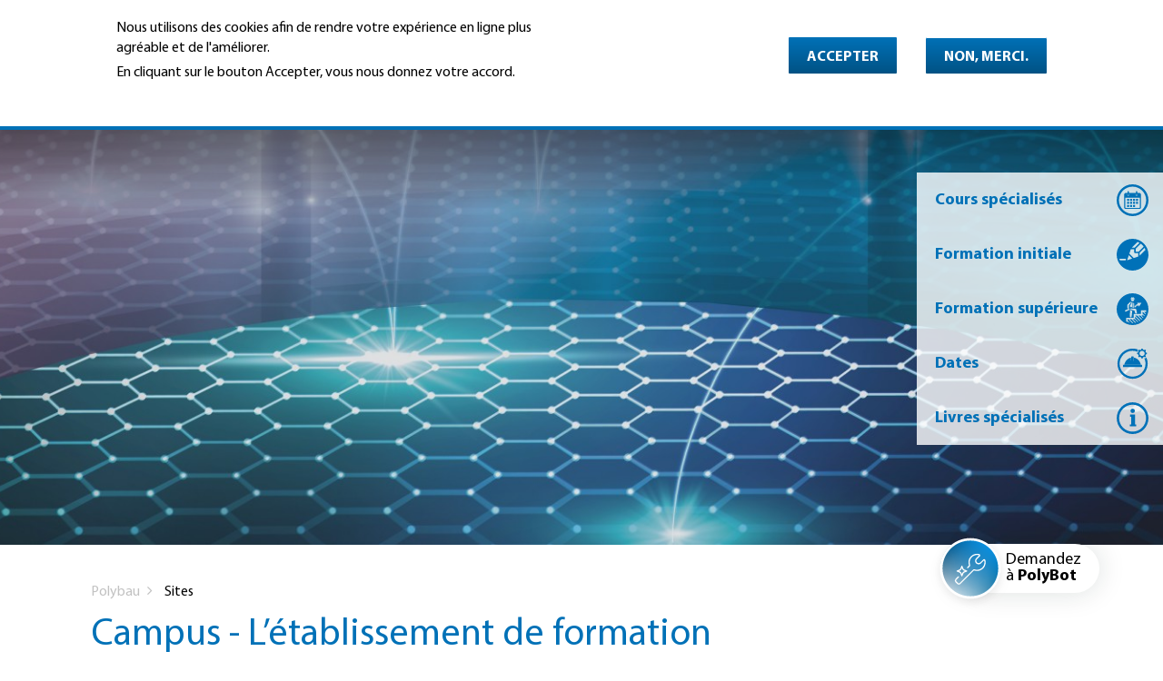

--- FILE ---
content_type: text/html; charset=UTF-8
request_url: https://polybau.ch/fr/campus/campus-letablissement-de-formation-moderne-destine-aux-professionnels-de-lenveloppe-des
body_size: 26317
content:
<!DOCTYPE html>
<html  lang="fr" dir="ltr" prefix="og: https://ogp.me/ns#">
  <head>
    <meta charset="utf-8" />
<meta name="description" content="Optimal pour les apprentissages et les situations de travail les plus diverses." />
<link rel="canonical" href="https://polybau.ch/fr/campus/campus-letablissement-de-formation-moderne-destine-aux-professionnels-de-lenveloppe-des" />
<meta property="og:site_name" content="Polybau" />
<meta property="og:type" content="website" />
<meta property="og:url" content="https://polybau.ch/fr/campus/campus-letablissement-de-formation-moderne-destine-aux-professionnels-de-lenveloppe-des" />
<meta property="og:description" content="Optimal pour les apprentissages et les situations de travail les plus diverses." />
<meta property="og:image" content="https://polybau.ch/sites/default/files/styles/facebook_twitter_large_card/public/page/images/PB_03_Header_Berufsfachschule_0.jpg?h=fe2d9c76&amp;itok=VoQwUfMQ" />
<meta property="og:image:url" content="https://polybau.ch/sites/default/files/styles/facebook_twitter_large_card/public/page/images/PB_03_Header_Berufsfachschule_0.jpg?h=fe2d9c76&amp;itok=VoQwUfMQ" />
<meta property="og:image:secure_url" content="https://polybau.ch/sites/default/files/styles/facebook_twitter_large_card/public/page/images/PB_03_Header_Berufsfachschule_0.jpg?h=fe2d9c76&amp;itok=VoQwUfMQ" />
<meta property="og:image:type" content="image/jpeg" />
<meta property="og:image:width" content="1024" />
<meta property="og:image:height" content="512" />
<meta property="og:locale" content="de_CH" />
<meta property="og:locale:alternate" content="fr_CH" />
<meta property="og:locale:alternate" content="it_CH" />
<meta name="twitter:card" content="summary_large_image" />
<meta name="twitter:description" content="Optimal pour les apprentissages et les situations de travail les plus diverses." />
<meta name="twitter:title" content="Campus - L’établissement de formation moderne destiné aux professionnels de l&#039;enveloppe des bâtiments" />
<meta name="twitter:image" content="https://polybau.ch/sites/default/files/styles/facebook_twitter_large_card/public/page/images/PB_03_Header_Berufsfachschule_0.jpg?h=fe2d9c76&amp;itok=VoQwUfMQ" />
<meta name="twitter:image:alt" content="Campus - L’établissement de formation moderne destiné aux professionnels de l&#039;enveloppe des bâtiments" />
<meta name="Generator" content="Drupal 11 (https://www.drupal.org); Commerce 3" />
<meta name="MobileOptimized" content="width" />
<meta name="HandheldFriendly" content="true" />
<meta name="viewport" content="width=device-width, initial-scale=1.0" />
<style>div#sliding-popup, div#sliding-popup .eu-cookie-withdraw-banner, .eu-cookie-withdraw-tab {background: #ffffff} div#sliding-popup.eu-cookie-withdraw-wrapper { background: transparent; } #sliding-popup h1, #sliding-popup h2, #sliding-popup h3, #sliding-popup p, #sliding-popup label, #sliding-popup div, .eu-cookie-compliance-more-button, .eu-cookie-compliance-secondary-button, .eu-cookie-withdraw-tab { color: #000000;} .eu-cookie-withdraw-tab { border-color: #000000;}#sliding-popup.sliding-popup-top { position: fixed; }</style>
<meta content="ie=edge, chrome=1" http-equiv="x-ua-compatible" />
<meta http-equiv="ImageToolbar" content="false" />
<style media="all">.region-mood-image.has-background-image {background-color: #FFFFFF !important;background-image:  url('https://polybau.ch/sites/default/files/styles/hero/public/page/images/PB_03_Header_Berufsfachschule_0.jpg?h=fe2d9c76&itok=xXyuwSJd') !important;background-repeat: no-repeat !important;background-attachment: scroll !important;background-position: center middle !important;z-index: auto;background-size: cover !important;-webkit-background-size: cover !important;-moz-background-size: cover !important;-o-background-size: cover !important;}</style>
<meta name="google-site-verification" content="65fAua_s_dU5sh80JKE8GmiXBzdrx8v13EV63rvpHZw" />
<link rel="alternate" hreflang="de" href="https://polybau.ch/standorte/moderne-bildungsstaette-fuer-gebaeudehuellen-profis" />
<link rel="alternate" hreflang="fr" href="https://polybau.ch/fr/campus/campus-letablissement-de-formation-moderne-destine-aux-professionnels-de-lenveloppe-des" />

      <script>
window.dataLayer = window.dataLayer || []; window.dataLayer.push({"trafficSource":"external"});</script>
    <title>Campus - L’établissement de formation moderne destiné aux professionnels de l&#039;enveloppe des bâtiments | Polybau</title>
    <link rel="stylesheet" media="all" href="/sites/default/files/css/css_tjTY54Io0uxSVn6inhYeFLW12mdZNQxRBBhEqPS_mnQ.css?delta=0&amp;language=fr&amp;theme=pb&amp;include=eJxtjV0OwjAMgy-UrUeq0jZsgfSHtGEap2dDIF54saXPsh2rkktqDWVOjFIXiCcqVTMKPwnIfKz1xnRYbsJYIrl_0Ce6oMmA691Id2_suAzSckxvnBYaU-wdGiouim3t398fma00C8J9pQQtuEVqQJmCsSToex-UXcBO8GDaunvrnGsyIXiaBn-Gn9YLjIBVKA" />
<link rel="stylesheet" media="all" href="/sites/default/files/css/css_34k5vspMGJVQ6C4S24kHFkBROyFVEQy3mIHzDvDS7uo.css?delta=1&amp;language=fr&amp;theme=pb&amp;include=eJxtjV0OwjAMgy-UrUeq0jZsgfSHtGEap2dDIF54saXPsh2rkktqDWVOjFIXiCcqVTMKPwnIfKz1xnRYbsJYIrl_0Ce6oMmA691Id2_suAzSckxvnBYaU-wdGiouim3t398fma00C8J9pQQtuEVqQJmCsSToex-UXcBO8GDaunvrnGsyIXiaBn-Gn9YLjIBVKA" />
<link rel="stylesheet" media="all" href="/themes/pb/dist/theme/index.css?t91793" />
<link rel="stylesheet" media="all" href="/sites/default/files/css/css_TA9No5dMvehFUIoxBr4n64yVj5-TjfHnlLdHcSX7ifM.css?delta=3&amp;language=fr&amp;theme=pb&amp;include=eJxtjV0OwjAMgy-UrUeq0jZsgfSHtGEap2dDIF54saXPsh2rkktqDWVOjFIXiCcqVTMKPwnIfKz1xnRYbsJYIrl_0Ce6oMmA691Id2_suAzSckxvnBYaU-wdGiouim3t398fma00C8J9pQQtuEVqQJmCsSToex-UXcBO8GDaunvrnGsyIXiaBn-Gn9YLjIBVKA" />

    <script type="application/json" data-drupal-selector="drupal-settings-json">{"path":{"baseUrl":"\/","pathPrefix":"fr\/","currentPath":"node\/774","currentPathIsAdmin":false,"isFront":false,"currentLanguage":"fr"},"pluralDelimiter":"\u0003","suppressDeprecationErrors":true,"gtag":{"tagId":"","consentMode":false,"otherIds":[],"events":[],"additionalConfigInfo":[]},"ajaxPageState":{"libraries":"[base64]","theme":"pb","theme_token":null},"ajaxTrustedUrl":{"form_action_p_pvdeGsVG5zNF_XLGPTvYSKCf43t8qZYSwcfZl2uzM":true},"gtm":{"tagId":null,"settings":{"data_layer":"dataLayer","include_classes":false,"allowlist_classes":"google\nnonGooglePixels\nnonGoogleScripts\nnonGoogleIframes","blocklist_classes":"customScripts\ncustomPixels","include_environment":false,"environment_id":"","environment_token":""},"tagIds":["GTM-PQD7C7"]},"clientside_validation_jquery":{"validate_all_ajax_forms":2,"force_validate_on_blur":false,"force_html5_validation":false,"messages":{"required":"This field is required.","remote":"Please fix this field.","email":"Please enter a valid email address.","url":"Please enter a valid URL.","date":"Please enter a valid date.","dateISO":"Please enter a valid date (ISO).","number":"Please enter a valid number.","digits":"Please enter only digits.","equalTo":"Please enter the same value again.","maxlength":"Please enter no more than {0} characters.","minlength":"Please enter at least {0} characters.","rangelength":"Please enter a value between {0} and {1} characters long.","range":"Please enter a value between {0} and {1}.","max":"Please enter a value less than or equal to {0}.","min":"Please enter a value greater than or equal to {0}.","step":"Please enter a multiple of {0}."}},"dataLayer":{"defaultLang":"de","languages":{"de":{"id":"de","name":"Allemand","direction":"ltr","weight":-10},"fr":{"id":"fr","name":"Fran\u00e7ais","direction":"ltr","weight":-9},"it":{"id":"it","name":"Italiano","direction":"ltr","weight":-8},"en":{"id":"en","name":"Anglais","direction":"ltr","weight":-7}}},"smartIp":"{\u0022location\u0022:[]}","smartIpSrc":{"smartIp":"smart_ip","geocodedSmartIp":"geocoded_smart_ip","w3c":"w3c"},"webform":{"dialog":{"options":{"narrow":{"title":"Narrow","width":600},"normal":{"title":"Normal","width":800},"wide":{"title":"Wide","width":1000}},"entity_type":"node","entity_id":"774"}},"eu_cookie_compliance":{"cookie_policy_version":"1.0.0","popup_enabled":true,"popup_agreed_enabled":false,"popup_hide_agreed":false,"popup_clicking_confirmation":false,"popup_scrolling_confirmation":false,"popup_html_info":"\u003Cdiv aria-labelledby=\u0022popup-text\u0022  class=\u0022eu-cookie-compliance-banner eu-cookie-compliance-banner-info eu-cookie-compliance-banner--opt-in\u0022\u003E\n  \u003Cdiv class=\u0022popup-content info eu-cookie-compliance-content\u0022\u003E\n        \u003Cdiv id=\u0022popup-text\u0022 class=\u0022eu-cookie-compliance-message\u0022 role=\u0022document\u0022\u003E\n      \u003Cp\u003ENous utilisons des cookies afin de rendre votre exp\u00e9rience en ligne plus agr\u00e9able et de l\u0027am\u00e9liorer.\u003C\/p\u003E\u003Cp\u003EEn cliquant sur le bouton Accepter, vous nous donnez votre accord.\u003C\/p\u003E\n              \u003Cbutton type=\u0022button\u0022 class=\u0022find-more-button eu-cookie-compliance-more-button\u0022\u003EEn savoir plus\u003C\/button\u003E\n          \u003C\/div\u003E\n\n    \n    \u003Cdiv id=\u0022popup-buttons\u0022 class=\u0022eu-cookie-compliance-buttons\u0022\u003E\n            \u003Cbutton type=\u0022button\u0022 class=\u0022agree-button eu-cookie-compliance-secondary-button\u0022\u003EAccepter\u003C\/button\u003E\n              \u003Cbutton type=\u0022button\u0022 class=\u0022decline-button eu-cookie-compliance-default-button\u0022\u003ENon, merci.\u003C\/button\u003E\n          \u003C\/div\u003E\n  \u003C\/div\u003E\n\u003C\/div\u003E","use_mobile_message":false,"mobile_popup_html_info":"\u003Cdiv aria-labelledby=\u0022popup-text\u0022  class=\u0022eu-cookie-compliance-banner eu-cookie-compliance-banner-info eu-cookie-compliance-banner--opt-in\u0022\u003E\n  \u003Cdiv class=\u0022popup-content info eu-cookie-compliance-content\u0022\u003E\n        \u003Cdiv id=\u0022popup-text\u0022 class=\u0022eu-cookie-compliance-message\u0022 role=\u0022document\u0022\u003E\n      \n              \u003Cbutton type=\u0022button\u0022 class=\u0022find-more-button eu-cookie-compliance-more-button\u0022\u003EEn savoir plus\u003C\/button\u003E\n          \u003C\/div\u003E\n\n    \n    \u003Cdiv id=\u0022popup-buttons\u0022 class=\u0022eu-cookie-compliance-buttons\u0022\u003E\n            \u003Cbutton type=\u0022button\u0022 class=\u0022agree-button eu-cookie-compliance-secondary-button\u0022\u003EAccepter\u003C\/button\u003E\n              \u003Cbutton type=\u0022button\u0022 class=\u0022decline-button eu-cookie-compliance-default-button\u0022\u003ENon, merci.\u003C\/button\u003E\n          \u003C\/div\u003E\n  \u003C\/div\u003E\n\u003C\/div\u003E","mobile_breakpoint":768,"popup_html_agreed":false,"popup_use_bare_css":false,"popup_height":"auto","popup_width":"100%","popup_delay":1000,"popup_link":"\/fr\/declaration-de-protection","popup_link_new_window":true,"popup_position":true,"fixed_top_position":true,"popup_language":"fr","store_consent":false,"better_support_for_screen_readers":false,"cookie_name":"","reload_page":false,"domain":"","domain_all_sites":false,"popup_eu_only":false,"popup_eu_only_js":false,"cookie_lifetime":100,"cookie_session":0,"set_cookie_session_zero_on_disagree":0,"disagree_do_not_show_popup":false,"method":"opt_in","automatic_cookies_removal":true,"allowed_cookies":"","withdraw_markup":"\u003Cbutton type=\u0022button\u0022 class=\u0022eu-cookie-withdraw-tab\u0022\u003EParam\u00e8tres de confidentialit\u00e9\u003C\/button\u003E\n\u003Cdiv aria-labelledby=\u0022popup-text\u0022 class=\u0022eu-cookie-withdraw-banner\u0022\u003E\n  \u003Cdiv class=\u0022popup-content info eu-cookie-compliance-content\u0022\u003E\n    \u003Cdiv id=\u0022popup-text\u0022 class=\u0022eu-cookie-compliance-message\u0022 role=\u0022document\u0022\u003E\n      \u003Cp\u003EWe use cookies on this site to enhance your user experience\u003C\/p\u003E\u003Cp\u003EYou have given your consent for us to set cookies.\u003C\/p\u003E\n    \u003C\/div\u003E\n    \u003Cdiv id=\u0022popup-buttons\u0022 class=\u0022eu-cookie-compliance-buttons\u0022\u003E\n      \u003Cbutton type=\u0022button\u0022 class=\u0022eu-cookie-withdraw-button \u0022\u003ERetirer le consentement\u003C\/button\u003E\n    \u003C\/div\u003E\n  \u003C\/div\u003E\n\u003C\/div\u003E","withdraw_enabled":false,"reload_options":0,"reload_routes_list":"","withdraw_button_on_info_popup":false,"cookie_categories":[],"cookie_categories_details":[],"enable_save_preferences_button":true,"cookie_value_disagreed":"0","cookie_value_agreed_show_thank_you":"1","cookie_value_agreed":"2","containing_element":"body","settings_tab_enabled":false,"olivero_primary_button_classes":"","olivero_secondary_button_classes":"","close_button_action":"close_banner","open_by_default":true,"modules_allow_popup":true,"hide_the_banner":false,"geoip_match":true,"unverified_scripts":[]},"icon_select":{"icon_select_url":"\/sites\/default\/files\/icons\/icon_select_map.svg?hash=63be9347260a85bc44864ef895d25808"},"user":{"uid":0,"permissionsHash":"8db38ae7207af5b1bc7c260ce2a76ec9ce023260b108d30c8e66abd9f7612e7b"}}</script>
<script src="/sites/default/files/js/js_F2Ti0mm-JSpO1bJUJRDYdQu0paZHKd5d72CGqWGoNxI.js?scope=header&amp;delta=0&amp;language=fr&amp;theme=pb&amp;include=[base64]"></script>
<script src="/modules/contrib/google_tag/js/gtag.js?t91793"></script>
<script src="/modules/contrib/google_tag/js/gtm.js?t91793"></script>

    <link rel="shortcut icon" href="/themes/pb/source/favicon/favicon.ico">
<link rel="icon" type="image/png" sizes="16x16" href="/themes/pb/source/favicon/favicon-16x16.png">
<link rel="icon" type="image/png" sizes="32x32" href="/themes/pb/source/favicon/favicon-32x32.png">
<link rel="icon" type="image/png" sizes="48x48" href="/themes/pb/source/favicon/favicon-48x48.png">
<link rel="manifest" href="/themes/pb/source/favicon/manifest.json">
<meta name="mobile-web-app-capable" content="yes">
<meta name="theme-color" content="#fff">
<meta name="application-name" content="Gebäudehülle Schweiz">
<link rel="apple-touch-icon" sizes="57x57" href="/themes/pb/source/favicon/apple-touch-icon-57x57.png">
<link rel="apple-touch-icon" sizes="60x60" href="/themes/pb/source/favicon/apple-touch-icon-60x60.png">
<link rel="apple-touch-icon" sizes="72x72" href="/themes/pb/source/favicon/apple-touch-icon-72x72.png">
<link rel="apple-touch-icon" sizes="76x76" href="/themes/pb/source/favicon/apple-touch-icon-76x76.png">
<link rel="apple-touch-icon" sizes="114x114" href="/themes/pb/source/favicon/apple-touch-icon-114x114.png">
<link rel="apple-touch-icon" sizes="120x120" href="/themes/pb/source/favicon/apple-touch-icon-120x120.png">
<link rel="apple-touch-icon" sizes="144x144" href="/themes/pb/source/favicon/apple-touch-icon-144x144.png">
<link rel="apple-touch-icon" sizes="152x152" href="/themes/pb/source/favicon/apple-touch-icon-152x152.png">
<link rel="apple-touch-icon" sizes="167x167" href="/themes/pb/source/favicon/apple-touch-icon-167x167.png">
<link rel="apple-touch-icon" sizes="180x180" href="/themes/pb/source/favicon/apple-touch-icon-180x180.png">
<link rel="apple-touch-icon" sizes="1024x1024" href="/themes/pb/source/favicon/apple-touch-icon-1024x1024.png">
<meta name="apple-mobile-web-app-capable" content="yes">
<meta name="apple-mobile-web-app-status-bar-style" content="black-translucent">
<meta name="apple-mobile-web-app-title" content="Gebäudehülle Schweiz">
<link rel="icon" type="image/png" sizes="228x228" href="/themes/pb/source/favicon/coast-228x228.png">
<meta name="msapplication-TileColor" content="#FF7D32">
<meta name="msapplication-TileImage" content="/themes/pb/source/favicon/mstile-144x144.png">
<meta name="msapplication-config" content="/themes/pb/source/favicon/browserconfig.xml">
<link rel="yandex-tableau-widget" href="/themes/pb/source/favicon/yandex-browser-manifest.json">

  </head>
  <body class="lang-fr no-js section-fr path-node node--type-page">
  <a href="#main-content" class="visually-hidden focusable skip-link">
    Aller au contenu principal
  </a>
  <div class="svg-sprite" style="position: absolute; width: 0; height: 0; visibility: hidden;">
    <svg xmlns="http://www.w3.org/2000/svg">
    <symbol id="email" viewBox="0 0 24 24">
        <g id="surface1"> <path style=" " d="M 0 3 L 0 21 L 24 21 L 24 3 Z M 2 5 L 22 5 L 22 7.1875 L 12 12.1875 L 2 7.1875 Z M 2 9.4375 L 11.5625 14.1875 L 12 14.40625 L 12.4375 14.1875 L 22 9.4375 L 22 19 L 2 19 Z "/> </g>
    </symbol>
    <symbol id="facebook" viewBox="0 0 26 26">
        <g id="surface1"> <path style=" " d="M 21.125 0 L 4.875 0 C 2.183594 0 0 2.183594 0 4.875 L 0 21.125 C 0 23.816406 2.183594 26 4.875 26 L 21.125 26 C 23.816406 26 26 23.816406 26 21.125 L 26 4.875 C 26 2.183594 23.816406 0 21.125 0 Z M 20.464844 14.003906 L 18.03125 14.003906 L 18.03125 23.007813 L 13.96875 23.007813 L 13.96875 14.003906 L 12.390625 14.003906 L 12.390625 10.96875 L 13.96875 10.96875 L 13.96875 9.035156 C 13.96875 6.503906 15.019531 5 18.007813 5 L 21.03125 5 L 21.03125 8.023438 L 19.273438 8.023438 C 18.113281 8.023438 18.035156 8.453125 18.035156 9.265625 L 18.03125 10.96875 L 20.796875 10.96875 Z "/> </g>
    </symbol>
    <symbol id="googleplus" viewBox="0 0 50 50">
        <g id="surface1"> <path style=" " d="M 17.1875 10.9375 C 9.421875 10.9375 3.125 17.234375 3.125 25 C 3.125 32.765625 9.421875 39.0625 17.1875 39.0625 C 24.953125 39.0625 31.25 32.765625 31.25 25 C 31.25 24.035156 31.144531 23.09375 30.960938 22.1875 L 30.882813 21.875 L 17.1875 21.875 L 17.1875 26.5625 L 26.5625 26.5625 C 25.816406 30.996094 21.832031 34.375 17.1875 34.375 C 12.007813 34.375 7.8125 30.179688 7.8125 25 C 7.8125 19.820313 12.007813 15.625 17.1875 15.625 C 19.53125 15.625 21.667969 16.492188 23.3125 17.914063 L 26.671875 14.625 C 24.171875 12.335938 20.84375 10.9375 17.1875 10.9375 Z M 39.0625 17.1875 L 39.0625 21.875 L 34.375 21.875 L 34.375 25 L 39.0625 25 L 39.0625 29.6875 L 42.1875 29.6875 L 42.1875 25 L 46.875 25 L 46.875 21.875 L 42.1875 21.875 L 42.1875 17.1875 Z "/> </g>
    </symbol>
    <symbol id="twitter" viewBox="0 0 26 26">
        <g id="surface1"> <path style=" " d="M 25.855469 5.574219 C 24.914063 5.992188 23.902344 6.273438 22.839844 6.402344 C 23.921875 5.75 24.757813 4.722656 25.148438 3.496094 C 24.132813 4.097656 23.007813 4.535156 21.8125 4.769531 C 20.855469 3.75 19.492188 3.113281 17.980469 3.113281 C 15.082031 3.113281 12.730469 5.464844 12.730469 8.363281 C 12.730469 8.773438 12.777344 9.175781 12.867188 9.558594 C 8.503906 9.339844 4.636719 7.246094 2.046875 4.070313 C 1.59375 4.847656 1.335938 5.75 1.335938 6.714844 C 1.335938 8.535156 2.261719 10.140625 3.671875 11.082031 C 2.808594 11.054688 2 10.820313 1.292969 10.425781 C 1.292969 10.449219 1.292969 10.46875 1.292969 10.492188 C 1.292969 13.035156 3.101563 15.15625 5.503906 15.640625 C 5.0625 15.761719 4.601563 15.824219 4.121094 15.824219 C 3.78125 15.824219 3.453125 15.792969 3.132813 15.730469 C 3.800781 17.8125 5.738281 19.335938 8.035156 19.375 C 6.242188 20.785156 3.976563 21.621094 1.515625 21.621094 C 1.089844 21.621094 0.675781 21.597656 0.265625 21.550781 C 2.585938 23.039063 5.347656 23.90625 8.3125 23.90625 C 17.96875 23.90625 23.25 15.90625 23.25 8.972656 C 23.25 8.742188 23.246094 8.515625 23.234375 8.289063 C 24.261719 7.554688 25.152344 6.628906 25.855469 5.574219 "/> </g>
    </symbol>
</svg>
  </div>

  <noscript><iframe src="https://www.googletagmanager.com/ns.html?id=GTM-PQD7C7"
                  height="0" width="0" style="display:none;visibility:hidden"></iframe></noscript>

    <div class="dialog-off-canvas-main-canvas" data-off-canvas-main-canvas>
    <div class="page-wrapper pb-page-wrapper">
  <header class="page-header" role="banner" aria-label="Entête du site">

    
    <div id="mobile-menu">
  <nav role="navigation" aria-labelledby="block-mobile-navigation-pb-menu" id="block-mobile-navigation-pb" class="block-mobile-navigation-pb block block-menu navigation menu--navigation-pb">
            
  <h2 class="block-title visually-hidden" id="block-mobile-navigation-pb-menu">Mobile Navigatin PB</h2>
  

        
    
        <ul id="block-mobile-navigation-pb" class="menu vertical level-1">
                <li class="menu-item menu-item--expanded menu-item--active-trail">
        <a href="https://polybau.ch/fr/campus/campus-letablissement-de-formation-moderne-destine-aux-professionnels-de-lenveloppe-des" data-drupal-link-system-path="node/774" class="is-active" aria-current="page">Sites</a>
                  <i class="fa fa-angle-down dropdown-toggle" aria-hidden="true"></i>
              
        <ul id="block-mobile-navigation-pb" class="menu vertical level-1 level-2">
                <li class="menu-item">
        <a href="https://polybau.ch/fr/campus/campus-letablissement-de-formation-moderne-destine-aux-professionnels-de-lenveloppe-des" title="Das Bildungszentrum Polybau bildet in der Deutsch- und Westschweiz an den Standorten Uzwil (SG) und Les Paccots (FR) mit je einem Campus Jahr für Jahr über 900 Lernende aus." data-drupal-link-system-path="node/774" class="is-active" aria-current="page">Un centre de formation moderne pour les professionnels</a>
              </li>
                <li class="menu-item">
        <a href="https://polybau.ch/fr/uzwil" data-drupal-link-system-path="node/779">Uzwil</a>
              </li>
                <li class="menu-item">
        <a href="https://polybau.ch/fr/grenchen" data-drupal-link-system-path="node/12114">Grenchen</a>
              </li>
                <li class="menu-item">
        <a href="https://polybau.ch/fr/lespaccots" data-drupal-link-system-path="node/780">Les Paccots</a>
              </li>
                <li class="menu-item">
        <a href="https://polybau.ch/fr/formation-initiale/formation-professionnelle-du-tessin" data-drupal-link-system-path="node/3426">Tessin</a>
              </li>
                <li class="menu-item">
        <a href="/fr/cube" data-drupal-link-system-path="node/1569">Polybau Cube</a>
              </li>
        </ul>
  
              </li>
                <li class="menu-item menu-item--expanded">
        <a href="https://polybau.ch/fr/formation-initiale/formation-initiale-informations-inscription" data-drupal-link-system-path="node/2898">Formation initiale</a>
                  <i class="fa fa-angle-down dropdown-toggle" aria-hidden="true"></i>
              
        <ul id="block-mobile-navigation-pb" class="menu vertical level-1 level-2">
                <li class="menu-item">
        <a href="https://polybau.ch/fr/formation-initiale/formation-initiale-informations-inscription" title="Des formations d&#039;avenir" data-drupal-link-system-path="node/2898">Informations | Inscription</a>
              </li>
                <li class="menu-item">
        <a href="https://polybau.ch/fr/formation-initiale/six-metiers-qui-stimulent-lesprit-dequipe" data-drupal-link-system-path="node/772">Métiers</a>
              </li>
                <li class="menu-item">
        <a href="https://polybau.ch/fr/formation-initiale/ecole-professionelle" data-drupal-link-system-path="node/2940">Ecole professionelle</a>
              </li>
                <li class="menu-item">
        <a href="https://polybau.ch/fr/formation-initiale/cours-interentreprises-ci" data-drupal-link-system-path="node/12163">Cours interentreprises (CI)</a>
              </li>
                <li class="menu-item">
        <a href="https://polybau.ch/fr/formation-initiale/procedures-de-qualification" data-drupal-link-system-path="node/12164">Procédures de qualification</a>
              </li>
                <li class="menu-item">
        <a href="https://polybau.ch/fr/formation-initiale/offre-de-conseil-polybat" title="Beratungsangebot" data-drupal-link-system-path="node/5058">Offre de conseil</a>
              </li>
                <li class="menu-item">
        <a href="https://polybau.ch/fr/node/3203" data-drupal-link-system-path="node/3203">Partenariats scolaires</a>
              </li>
        </ul>
  
              </li>
                <li class="menu-item menu-item--expanded">
        <a href="https://polybau.ch/fr/jobs-carriere/formation-superieure-prevoyez-vous-de-relever-un-nouveau-defi-professionnel" data-drupal-link-system-path="node/1578">Formation superieure</a>
                  <i class="fa fa-angle-down dropdown-toggle" aria-hidden="true"></i>
              
        <ul id="block-mobile-navigation-pb" class="menu vertical level-1 level-2">
                <li class="menu-item">
        <a href="https://polybau.ch/fr/jobs-carriere/formation-superieure-prevoyez-vous-de-relever-un-nouveau-defi-professionnel" title="Ob Lernende, Mitarbeitende, Unternehmer, Produzenten oder Händler: Lebenslanges Lernen und kontinuierliche Weiterbildung sind heute selbstverständlich." data-drupal-link-system-path="node/1578">Formation supérieure - Cours de formation</a>
              </li>
                <li class="menu-item menu-item--expanded">
        <a href="https://polybau.ch/fr/formation-superieure/diplomes-federaux/un-diplome-federal-pour-un-avenir-sur" data-drupal-link-system-path="node/800">Diplômes fédéraux</a>
                  <i class="fa fa-angle-down dropdown-toggle" aria-hidden="true"></i>
              
        <ul id="block-mobile-navigation-pb" class="menu vertical level-1 level-2 level-3">
                <li class="menu-item">
        <a href="https://polybau.ch/fr/formation-superieure/diplomes-federaux/un-diplome-federal-pour-un-avenir-sur" title="Der erfolgreiche Abschluss einer beruflichen Grundbildung ist ein wichtiger Meilenstein und Start in eine erfolgreiche berufliche Laufbahn für jene, die Veränderung als Chance wahrnehmen und bereit sind, sich täglich neuen Herausforderungen zu stellen" data-drupal-link-system-path="node/800">Un diplôme fédéral pour un avenir sûr</a>
              </li>
                <li class="menu-item">
        <a href="/fr/formation-superieure/diplomes-federaux/formation-projeteureuse-en-enveloppe-du-batiment" data-drupal-link-system-path="node/11396">Projeteur en enveloppe du bâtiment</a>
              </li>
                <li class="menu-item">
        <a href="https://polybau.ch/fr/ma%C3%AEtre" data-drupal-link-system-path="node/801">Maître en enveloppe des édifices </a>
              </li>
                <li class="menu-item">
        <a href="https://polybau.ch/fr/conducteurtravaux" data-drupal-link-system-path="node/802">Conducteur de travaux en enveloppe des édifices</a>
              </li>
                <li class="menu-item">
        <a href="https://polybau.ch/fr/conseillerenergetique" data-drupal-link-system-path="node/803">Conseiller énergétique du bâtiment </a>
              </li>
                <li class="menu-item">
        <a href="https://polybau.ch/fr/chefprojetmontagesolaire" data-drupal-link-system-path="node/804">Chef de projet en montage solaire</a>
              </li>
                <li class="menu-item">
        <a href="https://polybau.ch/fr/chefprojetprotectionsolaire" data-drupal-link-system-path="node/2853">Chef de projet en protection solaire</a>
              </li>
        </ul>
  
              </li>
                <li class="menu-item">
        <a href="https://polybau.ch/fr/formation-superieure/savoir-faire-concentre" data-drupal-link-system-path="node/1583">Cours spécialisés</a>
              </li>
                <li class="menu-item menu-item--expanded">
        <a href="https://polybau.ch/fr/formation-superieure/modules/perfectionnement-grace-un-systeme-modulaire" data-drupal-link-system-path="node/2868">Modules</a>
                  <i class="fa fa-angle-down dropdown-toggle" aria-hidden="true"></i>
              
        <ul id="block-mobile-navigation-pb" class="menu vertical level-1 level-2 level-3">
                <li class="menu-item">
        <a href="https://polybau.ch/fr/formation-superieure/modules/perfectionnement-grace-un-systeme-modulaire" title="Das modular aufgebaute Weiterbildungsangebot erlaubt es Ihnen, Ihre Weiterbildung nach Ihren Bedürfnissen zu gestalten." data-drupal-link-system-path="node/2868">Perfectionnement grâce à un système modulaire</a>
              </li>
                <li class="menu-item">
        <a href="https://polybau.ch/fr/formation-superieure/modules/planification-de-chantier" data-drupal-link-system-path="node/2946">Planification de chantier</a>
              </li>
                <li class="menu-item">
        <a href="https://polybau.ch/fr/formation-superieure/modules/communication-marketing" data-drupal-link-system-path="node/2947">Communication &amp; marketing </a>
              </li>
                <li class="menu-item">
        <a href="https://polybau.ch/fr/formation-superieure/modules/droit" data-drupal-link-system-path="node/2948">Droit </a>
              </li>
                <li class="menu-item">
        <a href="https://polybau.ch/fr/formation-superieure/modules/offres-de-prix-et-comptabilite" data-drupal-link-system-path="node/2949">Offres de prix et comptabilité</a>
              </li>
                <li class="menu-item">
        <a href="https://polybau.ch/fr/formation-superieure/modules/gestion-du-personnel" data-drupal-link-system-path="node/2950">Gestion du personnel</a>
              </li>
                <li class="menu-item">
        <a href="https://polybau.ch/fr/formation-superieure/modules/planification-de-projets" data-drupal-link-system-path="node/2951">Planification de projets</a>
              </li>
                <li class="menu-item">
        <a href="https://polybau.ch/fr/formation-superieure/modules/gestion-strategique" data-drupal-link-system-path="node/2952">Gestion stratégique </a>
              </li>
                <li class="menu-item">
        <a href="https://polybau.ch/fr/formation-superieure/modules/pratique-technique-specialisee" data-drupal-link-system-path="node/2953">Pratique &amp; technique spécialisée </a>
              </li>
        </ul>
  
              </li>
                <li class="menu-item menu-item--expanded">
        <a href="https://polybau.ch/fr/formation-superieure/demarrez-avec-une-certification-polybat" data-drupal-link-system-path="node/2945">Certificats Polybat</a>
                  <i class="fa fa-angle-down dropdown-toggle" aria-hidden="true"></i>
              
        <ul id="block-mobile-navigation-pb" class="menu vertical level-1 level-2 level-3">
                <li class="menu-item">
        <a href="https://polybau.ch/fr/formation-superieure/demarrez-avec-une-certification-polybat" title="Egal für welchen Bildungsweg Sie sich entscheiden, dank unseren Modulen und Lehrgängen steht Ihnen eine breit gefächerte Palette zur Auswahl. " data-drupal-link-system-path="node/2945">Démarrez avec une certification Polybat</a>
              </li>
                <li class="menu-item">
        <a href="https://polybau.ch/fr/chefequipe" data-drupal-link-system-path="node/806">Chef d’équipe</a>
              </li>
                <li class="menu-item">
        <a href="https://polybau.ch/fr/chefchantier" data-drupal-link-system-path="node/2838">Chef de chantier</a>
              </li>
                <li class="menu-item">
        <a href="https://polybau.ch/fr/node/11760" title="Photovolteur" data-drupal-link-system-path="node/11760">Photovolteur</a>
              </li>
                <li class="menu-item">
        <a href="https://polybau.ch/fr/formation-superieure/certificats-polybat/formation-attractive-pour-echafaudeurs" data-drupal-link-system-path="node/807">Cours pour échafaudeurs</a>
              </li>
                <li class="menu-item">
        <a href="https://polybau.ch/fr/chefmonteurprotectionsolaire" data-drupal-link-system-path="node/2852">Chef monteur en protection solaire </a>
              </li>
                <li class="menu-item">
        <a href="https://polybau.ch/fr/node/4667" data-drupal-link-system-path="node/4667">Bauführer Estrich und Bodenbelagsbau</a>
              </li>
        </ul>
  
              </li>
        </ul>
  
              </li>
                <li class="menu-item menu-item--expanded">
        <a href="https://polybau.ch/fr/portrait/portrait-letablissement-de-formation-destine-aux-professionnels-de-lenveloppe-des" data-drupal-link-system-path="node/775">Portrait</a>
                  <i class="fa fa-angle-down dropdown-toggle" aria-hidden="true"></i>
              
        <ul id="block-mobile-navigation-pb" class="menu vertical level-1 level-2 level-3">
                <li class="menu-item">
        <a href="https://polybau.ch/fr/portrait/portrait-letablissement-de-formation-destine-aux-professionnels-de-lenveloppe-des" title="Heute bietet das Bildungszentrum Polybau an zwei Standorten die gesamte berufliche Grundausbildung und die modulare, höhere Berufsbildung." data-drupal-link-system-path="node/775">Portrait - L’établissement de formation destiné aux professionnels</a>
              </li>
                <li class="menu-item">
        <a href="https://polybau.ch/fr/portrait/dans-lesprit-du-temps" data-drupal-link-system-path="node/2936">Polybat</a>
              </li>
                <li class="menu-item">
        <a href="https://polybau.ch/fr/portrait/presentations" data-drupal-link-system-path="node/1577">Organisation</a>
              </li>
                <li class="menu-item">
        <a href="https://polybau.ch/fr/portrait/presence-et-reseau-lechelle-nationale-0" data-drupal-link-system-path="node/783">Réseau</a>
              </li>
                <li class="menu-item">
        <a href="https://polybau.ch/fr/portrait/liens-avec-nos-partenaires-de-formation" data-drupal-link-system-path="node/784">Partenaires de formation</a>
              </li>
                <li class="menu-item">
        <a href="https://polybau.ch/fr/prescence-lechelle-nationale" data-drupal-link-system-path="node/2858">Contact</a>
              </li>
        </ul>
  
              </li>
                <li class="menu-item">
        <a href="/search/results/document">Infotheque</a>
              </li>
                <li class="menu-item">
        <a href="https://polybau.ch/fr/dates-apercu-des-prochaines-dates" title="Termine im Überblick" data-drupal-link-system-path="node/777">Dates</a>
              </li>
                <li class="menu-item">
        <a href="/fr/polybot" data-drupal-link-system-path="node/12127">Demandez à Polybot</a>
              </li>
        </ul>
  


  </nav>

</div>


    <div class="main-navigation row">
        <div class="region region-first-level-nav">
    <nav role="navigation"
     aria-labelledby="block-navigationpb-menu" id="block-navigationpb" class="block-navigationpb block block-menu navigation menu--navigation-pb menu-first-level">
            
  <h2 class="block-title visually-hidden" id="block-navigationpb-menu">Hauptnavigation PB</h2>
  

        
                <ul id="block-navigationpb" class="menu menu--level-1">
                    <li class="menu-item menu-item--expanded menu-item--active-trail">
        <a href="https://polybau.ch/fr/campus/campus-letablissement-de-formation-moderne-destine-aux-professionnels-de-lenveloppe-des" data-drupal-link-system-path="node/774" class="is-active" aria-current="page">Sites</a>
                                  <ul class="menu">
                    <li class="menu-item">
        <a href="https://polybau.ch/fr/campus/campus-letablissement-de-formation-moderne-destine-aux-professionnels-de-lenveloppe-des" title="Das Bildungszentrum Polybau bildet in der Deutsch- und Westschweiz an den Standorten Uzwil (SG) und Les Paccots (FR) mit je einem Campus Jahr für Jahr über 900 Lernende aus." data-drupal-link-system-path="node/774" class="is-active" aria-current="page">Un centre de formation moderne pour les professionnels</a>
              </li>
                <li class="menu-item">
        <a href="https://polybau.ch/fr/uzwil" data-drupal-link-system-path="node/779">Uzwil</a>
              </li>
                <li class="menu-item">
        <a href="https://polybau.ch/fr/grenchen" data-drupal-link-system-path="node/12114">Grenchen</a>
              </li>
                <li class="menu-item">
        <a href="https://polybau.ch/fr/lespaccots" data-drupal-link-system-path="node/780">Les Paccots</a>
              </li>
                <li class="menu-item">
        <a href="https://polybau.ch/fr/formation-initiale/formation-professionnelle-du-tessin" data-drupal-link-system-path="node/3426">Tessin</a>
              </li>
                <li class="menu-item">
        <a href="/fr/cube" data-drupal-link-system-path="node/1569">Polybau Cube</a>
              </li>
        </ul>
  
              </li>
                <li class="menu-item menu-item--expanded">
        <a href="https://polybau.ch/fr/formation-initiale/formation-initiale-informations-inscription" data-drupal-link-system-path="node/2898">Formation initiale</a>
                                  <ul class="menu">
                    <li class="menu-item">
        <a href="https://polybau.ch/fr/formation-initiale/formation-initiale-informations-inscription" title="Des formations d&#039;avenir" data-drupal-link-system-path="node/2898">Informations | Inscription</a>
              </li>
                <li class="menu-item">
        <a href="https://polybau.ch/fr/formation-initiale/six-metiers-qui-stimulent-lesprit-dequipe" data-drupal-link-system-path="node/772">Métiers</a>
              </li>
                <li class="menu-item">
        <a href="https://polybau.ch/fr/formation-initiale/ecole-professionelle" data-drupal-link-system-path="node/2940">Ecole professionelle</a>
              </li>
                <li class="menu-item">
        <a href="https://polybau.ch/fr/formation-initiale/cours-interentreprises-ci" data-drupal-link-system-path="node/12163">Cours interentreprises (CI)</a>
              </li>
                <li class="menu-item">
        <a href="https://polybau.ch/fr/formation-initiale/procedures-de-qualification" data-drupal-link-system-path="node/12164">Procédures de qualification</a>
              </li>
                <li class="menu-item">
        <a href="https://polybau.ch/fr/formation-initiale/offre-de-conseil-polybat" title="Beratungsangebot" data-drupal-link-system-path="node/5058">Offre de conseil</a>
              </li>
                <li class="menu-item">
        <a href="https://polybau.ch/fr/node/3203" data-drupal-link-system-path="node/3203">Partenariats scolaires</a>
              </li>
        </ul>
  
              </li>
                <li class="menu-item menu-item--expanded">
        <a href="https://polybau.ch/fr/jobs-carriere/formation-superieure-prevoyez-vous-de-relever-un-nouveau-defi-professionnel" data-drupal-link-system-path="node/1578">Formation superieure</a>
                                  <ul class="menu">
                    <li class="menu-item">
        <a href="https://polybau.ch/fr/jobs-carriere/formation-superieure-prevoyez-vous-de-relever-un-nouveau-defi-professionnel" title="Ob Lernende, Mitarbeitende, Unternehmer, Produzenten oder Händler: Lebenslanges Lernen und kontinuierliche Weiterbildung sind heute selbstverständlich." data-drupal-link-system-path="node/1578">Formation supérieure - Cours de formation</a>
              </li>
                <li class="menu-item menu-item--expanded">
        <a href="https://polybau.ch/fr/formation-superieure/diplomes-federaux/un-diplome-federal-pour-un-avenir-sur" data-drupal-link-system-path="node/800">Diplômes fédéraux</a>
                                  <ul class="menu">
                    <li class="menu-item">
        <a href="https://polybau.ch/fr/formation-superieure/diplomes-federaux/un-diplome-federal-pour-un-avenir-sur" title="Der erfolgreiche Abschluss einer beruflichen Grundbildung ist ein wichtiger Meilenstein und Start in eine erfolgreiche berufliche Laufbahn für jene, die Veränderung als Chance wahrnehmen und bereit sind, sich täglich neuen Herausforderungen zu stellen" data-drupal-link-system-path="node/800">Un diplôme fédéral pour un avenir sûr</a>
              </li>
                <li class="menu-item">
        <a href="/fr/formation-superieure/diplomes-federaux/formation-projeteureuse-en-enveloppe-du-batiment" data-drupal-link-system-path="node/11396">Projeteur en enveloppe du bâtiment</a>
              </li>
                <li class="menu-item">
        <a href="https://polybau.ch/fr/ma%C3%AEtre" data-drupal-link-system-path="node/801">Maître en enveloppe des édifices </a>
              </li>
                <li class="menu-item">
        <a href="https://polybau.ch/fr/conducteurtravaux" data-drupal-link-system-path="node/802">Conducteur de travaux en enveloppe des édifices</a>
              </li>
                <li class="menu-item">
        <a href="https://polybau.ch/fr/conseillerenergetique" data-drupal-link-system-path="node/803">Conseiller énergétique du bâtiment </a>
              </li>
                <li class="menu-item">
        <a href="https://polybau.ch/fr/chefprojetmontagesolaire" data-drupal-link-system-path="node/804">Chef de projet en montage solaire</a>
              </li>
                <li class="menu-item">
        <a href="https://polybau.ch/fr/chefprojetprotectionsolaire" data-drupal-link-system-path="node/2853">Chef de projet en protection solaire</a>
              </li>
        </ul>
  
              </li>
                <li class="menu-item">
        <a href="https://polybau.ch/fr/formation-superieure/savoir-faire-concentre" data-drupal-link-system-path="node/1583">Cours spécialisés</a>
              </li>
                <li class="menu-item menu-item--expanded">
        <a href="https://polybau.ch/fr/formation-superieure/modules/perfectionnement-grace-un-systeme-modulaire" data-drupal-link-system-path="node/2868">Modules</a>
                                  <ul class="menu">
                    <li class="menu-item">
        <a href="https://polybau.ch/fr/formation-superieure/modules/perfectionnement-grace-un-systeme-modulaire" title="Das modular aufgebaute Weiterbildungsangebot erlaubt es Ihnen, Ihre Weiterbildung nach Ihren Bedürfnissen zu gestalten." data-drupal-link-system-path="node/2868">Perfectionnement grâce à un système modulaire</a>
              </li>
                <li class="menu-item">
        <a href="https://polybau.ch/fr/formation-superieure/modules/planification-de-chantier" data-drupal-link-system-path="node/2946">Planification de chantier</a>
              </li>
                <li class="menu-item">
        <a href="https://polybau.ch/fr/formation-superieure/modules/communication-marketing" data-drupal-link-system-path="node/2947">Communication &amp; marketing </a>
              </li>
                <li class="menu-item">
        <a href="https://polybau.ch/fr/formation-superieure/modules/droit" data-drupal-link-system-path="node/2948">Droit </a>
              </li>
                <li class="menu-item">
        <a href="https://polybau.ch/fr/formation-superieure/modules/offres-de-prix-et-comptabilite" data-drupal-link-system-path="node/2949">Offres de prix et comptabilité</a>
              </li>
                <li class="menu-item">
        <a href="https://polybau.ch/fr/formation-superieure/modules/gestion-du-personnel" data-drupal-link-system-path="node/2950">Gestion du personnel</a>
              </li>
                <li class="menu-item">
        <a href="https://polybau.ch/fr/formation-superieure/modules/planification-de-projets" data-drupal-link-system-path="node/2951">Planification de projets</a>
              </li>
                <li class="menu-item">
        <a href="https://polybau.ch/fr/formation-superieure/modules/gestion-strategique" data-drupal-link-system-path="node/2952">Gestion stratégique </a>
              </li>
                <li class="menu-item">
        <a href="https://polybau.ch/fr/formation-superieure/modules/pratique-technique-specialisee" data-drupal-link-system-path="node/2953">Pratique &amp; technique spécialisée </a>
              </li>
        </ul>
  
              </li>
                <li class="menu-item menu-item--expanded">
        <a href="https://polybau.ch/fr/formation-superieure/demarrez-avec-une-certification-polybat" data-drupal-link-system-path="node/2945">Certificats Polybat</a>
                                  <ul class="menu">
                    <li class="menu-item">
        <a href="https://polybau.ch/fr/formation-superieure/demarrez-avec-une-certification-polybat" title="Egal für welchen Bildungsweg Sie sich entscheiden, dank unseren Modulen und Lehrgängen steht Ihnen eine breit gefächerte Palette zur Auswahl. " data-drupal-link-system-path="node/2945">Démarrez avec une certification Polybat</a>
              </li>
                <li class="menu-item">
        <a href="https://polybau.ch/fr/chefequipe" data-drupal-link-system-path="node/806">Chef d’équipe</a>
              </li>
                <li class="menu-item">
        <a href="https://polybau.ch/fr/chefchantier" data-drupal-link-system-path="node/2838">Chef de chantier</a>
              </li>
                <li class="menu-item">
        <a href="https://polybau.ch/fr/node/11760" title="Photovolteur" data-drupal-link-system-path="node/11760">Photovolteur</a>
              </li>
                <li class="menu-item">
        <a href="https://polybau.ch/fr/formation-superieure/certificats-polybat/formation-attractive-pour-echafaudeurs" data-drupal-link-system-path="node/807">Cours pour échafaudeurs</a>
              </li>
                <li class="menu-item">
        <a href="https://polybau.ch/fr/chefmonteurprotectionsolaire" data-drupal-link-system-path="node/2852">Chef monteur en protection solaire </a>
              </li>
                <li class="menu-item">
        <a href="https://polybau.ch/fr/node/4667" data-drupal-link-system-path="node/4667">Bauführer Estrich und Bodenbelagsbau</a>
              </li>
        </ul>
  
              </li>
        </ul>
  
              </li>
                <li class="menu-item menu-item--expanded">
        <a href="https://polybau.ch/fr/portrait/portrait-letablissement-de-formation-destine-aux-professionnels-de-lenveloppe-des" data-drupal-link-system-path="node/775">Portrait</a>
                                  <ul class="menu">
                    <li class="menu-item">
        <a href="https://polybau.ch/fr/portrait/portrait-letablissement-de-formation-destine-aux-professionnels-de-lenveloppe-des" title="Heute bietet das Bildungszentrum Polybau an zwei Standorten die gesamte berufliche Grundausbildung und die modulare, höhere Berufsbildung." data-drupal-link-system-path="node/775">Portrait - L’établissement de formation destiné aux professionnels</a>
              </li>
                <li class="menu-item">
        <a href="https://polybau.ch/fr/portrait/dans-lesprit-du-temps" data-drupal-link-system-path="node/2936">Polybat</a>
              </li>
                <li class="menu-item">
        <a href="https://polybau.ch/fr/portrait/presentations" data-drupal-link-system-path="node/1577">Organisation</a>
              </li>
                <li class="menu-item">
        <a href="https://polybau.ch/fr/portrait/presence-et-reseau-lechelle-nationale-0" data-drupal-link-system-path="node/783">Réseau</a>
              </li>
                <li class="menu-item">
        <a href="https://polybau.ch/fr/portrait/liens-avec-nos-partenaires-de-formation" data-drupal-link-system-path="node/784">Partenaires de formation</a>
              </li>
                <li class="menu-item">
        <a href="https://polybau.ch/fr/prescence-lechelle-nationale" data-drupal-link-system-path="node/2858">Contact</a>
              </li>
        </ul>
  
              </li>
                <li class="menu-item">
        <a href="/search/results/document">Infotheque</a>
              </li>
                <li class="menu-item">
        <a href="https://polybau.ch/fr/dates-apercu-des-prochaines-dates" title="Termine im Überblick" data-drupal-link-system-path="node/777">Dates</a>
              </li>
                <li class="menu-item">
        <a href="/fr/polybot" data-drupal-link-system-path="node/12127">Demandez à Polybot</a>
              </li>
        </ul>
  


  </nav>

  </div>

    </div>

    <div class="region-wrapper">
        <div class="row">
          <div class="column">
            <div class="header-bar">

              <i id="mobile-toggle" class="fa fa-bars" aria-hidden="true"></i>
              <i id="mobile-toggle-close" class="fa fa-close" aria-hidden="true"></i>
              <div id="menu-toggle"><i class="fa fa-bars" aria-hidden="true"></i> menu</div>
              <div id="menu-toggle-close"><i class="fa fa-close" aria-hidden="true"></i> menu</div>


                              <div class="logo-wrapper">
                  <a href="/fr" title="Polybau Accueil"><img alt="Polybau logo" title="Polybau Accueil" class="logo" src="/themes/pb/logo.png" />
</a>
                </div>
              
              <div class="top-navigation">
                <div class="top-navigation-wrapper">
                  <!-- Search Icon -->
                  <div class="region search-icon">
                    <div class="search-toggle">
                      <i class="fa fa-search" aria-hidden="true"></i>
                      <span>Recherche</span>
                    </div>
                  </div>

                  <!-- Top menu region -->
                    <div class="region region-user-menu">
    <nav role="navigation" aria-labelledby="block-pb-pbtopmenu-menu" id="block-pb-pbtopmenu" class="block-pb-pbtopmenu block block-menu navigation menu--pb-top-menu">
            
  <h2 class="block-title visually-hidden" id="block-pb-pbtopmenu-menu">PB Top Menu</h2>
  

        

  <ul id="block-pb-pbtopmenu" data-region="user_menu" class="menu menu-level-0">
                  
        <li class="menu-item">
          <a href="https://eplattform.polybau.ch/">Login E-Plateforme</a>
                                
  
  <div class="menu_link_content menu-link-contentpb-top-menu view-mode-default menu-dropdown menu-dropdown-0 menu-type-default">
              
      </div>



                  </li>
          </ul>


  </nav>

  </div>

                </div>
                <!-- Language Switcher -->
                
<div class="language-switcher-language-url block-sprachumschalter block block-language block-language-blocklanguage-interface region" role="navigation">
      <i class="language-icon">
    <svg width="14" height="14" viewBox="0 0 14 14" fill="none" xmlns="http://www.w3.org/2000/svg">
      <g clip-path="url(#clip0_1404_3506)">
        <path d="M5.38945 12.4551C3.89648 12.0148 2.66055 10.9785 1.95508 9.625H3.88828C4.25469 10.8145 4.83164 11.7551 5.38945 12.4551ZM6.29727 11.4844C5.92539 10.9922 5.55078 10.3742 5.27187 9.62227H8.72813C8.44922 10.3715 8.07734 10.9895 7.70273 11.4844C7.45938 11.807 7.21602 12.075 7 12.2883C6.78398 12.075 6.54063 11.807 6.29727 11.4844ZM4.8125 7C4.8125 6.53242 4.85078 6.09766 4.92188 5.6875H9.07812C9.14648 6.09766 9.1875 6.53242 9.1875 7C9.1875 7.46758 9.14922 7.90234 9.07812 8.3125H4.92188C4.85352 7.90234 4.8125 7.46758 4.8125 7ZM3.59297 5.6875C3.53281 6.10039 3.5 6.53789 3.5 7C3.5 7.46211 3.53281 7.89961 3.59297 8.3125H1.46562C1.36719 7.89141 1.3125 7.45117 1.3125 7C1.3125 6.54883 1.36445 6.10859 1.46562 5.6875H3.59297ZM5.27187 4.375C5.55078 3.62578 5.92266 3.00781 6.29727 2.51289C6.54063 2.19023 6.78398 1.92227 7 1.70898C7.21602 1.92227 7.45938 2.19023 7.70273 2.51289C8.07461 3.00508 8.44922 3.62305 8.72813 4.375H5.27187ZM10.407 5.6875H12.5344C12.6328 6.10859 12.6875 6.54883 12.6875 7C12.6875 7.45117 12.6355 7.89141 12.5344 8.3125H10.407C10.4672 7.89961 10.5 7.46211 10.5 7C10.5 6.53789 10.4672 6.10039 10.407 5.6875ZM12.0477 4.375H10.1117C9.74531 3.18555 9.16836 2.24492 8.61055 1.54492C10.1035 1.98516 11.3395 3.02148 12.0449 4.375H12.0477ZM3.88828 4.375H1.95234C2.65781 3.01875 3.89648 1.98516 5.38672 1.54492C4.82891 2.24492 4.25195 3.18555 3.88555 4.375H3.88828ZM8.61055 12.4551C9.16836 11.7551 9.74531 10.8145 10.1117 9.625H12.0449C11.3395 10.9812 10.1008 12.0148 8.61055 12.4551ZM7 14C8.85652 14 10.637 13.2625 11.9497 11.9497C13.2625 10.637 14 8.85652 14 7C14 5.14348 13.2625 3.36301 11.9497 2.05025C10.637 0.737498 8.85652 0 7 0C5.14348 0 3.36301 0.737498 2.05025 2.05025C0.737498 3.36301 0 5.14348 0 7C0 8.85652 0.737498 10.637 2.05025 11.9497C3.36301 13.2625 5.14348 14 7 14Z" fill="#363636"/>
      </g>
      <defs>
        <clipPath id="clip0_1404_3506">
          <rect width="14" height="14" fill="white"/>
        </clipPath>
      </defs>
    </svg>
  </i>
  <ul id="block-sprachumschalter" class="language-switcher no-list menu"><li hreflang="de" data-drupal-link-system-path="node/774" class="de"><a href="https://polybau.ch/standorte/moderne-bildungsstaette-fuer-gebaeudehuellen-profis" class="language-link" hreflang="de" data-drupal-link-system-path="node/774">Deutsch</a></li><li hreflang="fr" data-drupal-link-system-path="node/774" class="fr is-active" aria-current="page"><a href="https://polybau.ch/fr/campus/campus-letablissement-de-formation-moderne-destine-aux-professionnels-de-lenveloppe-des" class="language-link is-active" hreflang="fr" data-drupal-link-system-path="node/774" aria-current="page">Français</a></li></ul>
  </div>


              </div>
          </div>
        </div>
      </div>
    </div>



            
    
    

<div class="has-background-image block-pb-secondlevelnavmoodimage region-mood-image" id="block-pb-secondlevelnavmoodimage">
      <div class="image-overlay">

    </div>
  </div>

<div class="quicksearch-dropdown block-pbquicksearchblock" id="block-pbquicksearchblock">
     <form class="gh-quick-search-form" data-drupal-selector="gh-quick-search-form" action="/fr/campus/campus-letablissement-de-formation-moderne-destine-aux-professionnels-de-lenveloppe-des" method="post" id="gh-quick-search-form" accept-charset="UTF-8">
  <div class="js-form-item form-item js-form-type-textfield form-type-textfield js-form-item-search-api-fulltext form-item-search-api-fulltext">
      
        <input placeholder="Demandez à PolyBot " data-drupal-selector="edit-search-api-fulltext" data-msg-maxlength="This field has a maximum length of 128." type="text" id="edit-search-api-fulltext" name="search_api_fulltext" value="" size="60" maxlength="128" class="form-text" />

        </div>

<button class="fa fa-search button js-form-submit form-submit" data-drupal-selector="edit-submit" type="submit" id="edit-submit--2" name="op" value=""></button>
<input autocomplete="off" data-drupal-selector="form-jhqnfurcrkwkdalf-b9-jpkc-meqsqp0aq1d2-5qlx0" type="hidden" name="form_build_id" value="form-JHQNFUrcrkWKDALF_B9-JpKc-meQsQP0aq1D2-5Qlx0" />
<input data-drupal-selector="edit-gh-quick-search-form" type="hidden" name="form_id" value="gh_quick_search_form" />

</form>

  </div>


<section id="block-iconnavpb" class="block-iconnavpb block block-block-content block-block-contentb390a114-9097-4b03-affd-4f0c8810bbed icon-nav">
  
  
          <div class="icon-nav__item">
  <div class="icon-nav__text">
                  <a href="https://registration.polybau.ch/fr/cours-sp%C3%A9cialis%C3%A9s">Cours spécialisés</a>
            </div>
  <div class="icon-nav__icon">
                  <svg  width="25" height="25" class="icon icon--kurse">
  <use xmlns:xlink="http://www.w3.org/1999/xlink" xlink:href="#kurse"></use>
</svg>
            </div>
</div>
<div class="icon-nav__item">
  <div class="icon-nav__text">
                  <a href="https://polybau.ch/fr/formation-initiale/formation-initiale-informations-inscription">Formation initiale</a>
            </div>
  <div class="icon-nav__icon">
                  <svg  width="25" height="25" class="icon icon--grundbildung">
  <use xmlns:xlink="http://www.w3.org/1999/xlink" xlink:href="#grundbildung"></use>
</svg>
            </div>
</div>
<div class="icon-nav__item">
  <div class="icon-nav__text">
                  <a href="https://polybau.ch/fr/jobs-carriere/formation-superieure-prevoyez-vous-de-relever-un-nouveau-defi-professionnel">Formation supérieure</a>
            </div>
  <div class="icon-nav__icon">
                  <svg  width="25" height="25" class="icon icon--weiterbildung">
  <use xmlns:xlink="http://www.w3.org/1999/xlink" xlink:href="#weiterbildung"></use>
</svg>
            </div>
</div>
<div class="icon-nav__item">
  <div class="icon-nav__text">
                  <a href="https://polybau.ch/fr/node/777">Dates</a>
            </div>
  <div class="icon-nav__icon">
                  <svg  width="25" height="25" class="icon icon--spezialist-pb">
  <use xmlns:xlink="http://www.w3.org/1999/xlink" xlink:href="#spezialist_pb"></use>
</svg>
            </div>
</div>
<div class="icon-nav__item">
  <div class="icon-nav__text">
                  <a href="https://polybau.ch/fr/search/results?type%5Bdefault%5D=default">Livres spécialisés</a>
            </div>
  <div class="icon-nav__icon">
                  <svg  width="25" height="25" class="icon icon--beratung">
  <use xmlns:xlink="http://www.w3.org/1999/xlink" xlink:href="#beratung"></use>
</svg>
            </div>
</div>

    
    
  </section>

    

      <div class="region region-breadcrumb-content">
    <div class="region-wrapper">
    <div class="row">
      <div class="column">
        

<section id="block-pb-breadcrumbs" class="block-pb-breadcrumbs block block-system block-system-breadcrumb-block">
  
  
    

  
            <nav role="navigation" aria-labelledby="system-breadcrumb">
    <h2 id="system-breadcrumb" class="visually-hidden">You are here</h2>
    <ul class="breadcrumbs">
          <li>
                  <a href="/fr">Polybau</a>
          <i class="fa fa-angle-right" aria-hidden="true"></i>
              </li>
          <li>
                  Sites
              </li>
          <li class="current"><a href="#"></a></li>
    </ul>
  </nav>

    
    
  </section>

      </div>
    </div>
    </div>
  </div>

  </header>


  <div class="region-wrapper">

          <div class="title--region row">
        <div class="large-12 columns">
            <div class="region region-title-section">
    

<section id="block-pb-page-title" class="block-pb-page-title block block-core block-page-title-block">
  
  
    

  
          
    <div class="row">
      <div class="column large-8">
        <h1 class="page-title"><span class="field-wrapper field field--name-title field--type-string field--label-hidden">Campus - L’établissement de formation moderne destiné aux professionnels de l&#039;enveloppe des bâtiments</span>
</h1>

        
              </div>

          </div>



    
    
  </section>
<div data-drupal-messages-fallback class="hidden"></div>

  </div>

        </div>
      </div>
    
    
  </div>

  <main id="main" class="main" role="main">
        <a id="main-content"></a>
      
          <div class="region region-content">
    <article >

  
    

  
    <div class="view-mode-full">
    <div class="field-wrapper field field-node--field-page-image-media field-name-field-page-image-media field-type-entity-reference field-label-hidden">
    <div class="field-items">
                  <div class="field-item"></div>
            </div>
</div>
  <section class="section--with-background background--white">
    <div class="region-wrapper">
      <div class="row">
        <div class="column large-12">
            <div class="paragraph paragraph--type--section paragraph--view-mode--default">
            

<div class="paragraph paragraph--type--text-image paragraph--view-mode--default">

          <div class="row">
      <div class="column xlarge-5 large-4 medium-5"><div class="field-wrapper field field-paragraph--field-bild-media field-name-field-bild-media field-type-entity-reference field-label-hidden">
    <div class="field-items">
                  <div class="field-item">    <picture>
                  <source srcset="/sites/default/files/styles/page_content_image/public/content/image/PB_03_Campus%20Detail_0.jpg?itok=ZcVnre0_ 1x" media="all and (min-width: 1280px)" type="image/jpeg" width="1280" height="705"/>
              <source srcset="/sites/default/files/styles/page_content_image/public/content/image/PB_03_Campus%20Detail_0.jpg?itok=ZcVnre0_ 1x" media="all and (min-width: 1024px) and (max-width: 1279px)" type="image/jpeg" width="1280" height="705"/>
              <source srcset="/sites/default/files/styles/page_content_image_medium/public/content/image/PB_03_Campus%20Detail_0.jpg?itok=Cn7RHdil 1x" media="all and (min-width: 640px) and (max-width: 1023)" type="image/jpeg" width="1024" height="564"/>
              <source srcset="/sites/default/files/styles/page_content_image_small/public/content/image/PB_03_Campus%20Detail_0.jpg?itok=wcKf8wgM 1x" media="all and (max-width: 639px)" type="image/jpeg" width="640" height="353"/>
                  <img loading="lazy" width="1280" height="705" src="/sites/default/files/styles/page_content_image/public/content/image/PB_03_Campus%20Detail_0.jpg?itok=ZcVnre0_" alt="" />

  </picture>

</div>
            </div>
</div>
</div>
      <div class="column xlarge-7 large-8 medium-7">
        <div class="field-wrapper clearfix text-formatted field field-paragraph--field-body field-name-field-body field-type-text-with-summary field-label-hidden">
    <div class="field-items">
                  <div class="field-item"><p>Le centre de formation Polybat forme plus de 900 apprentis par an en Suisse romande et alémanique sur ses campus des <a href="/fr/lespaccots">Paccots</a> (FR), d’<a href="/fr/uzwil">Uzwil</a> (SG), des Grenchen (SO). Ces deux <a href="/fr/node/2940">écoles professionnelles</a> transmettent des connaissances spécifiques au métier mais aussi générales. Les cours du centre de formation complètent et élargissent la formation en entreprise de l’apprenti.</p></div>
            </div>
</div>

        
        
      </div>
    </div>

  
</div>

  <div class="paragraph paragraph--type--teaser paragraph--view-mode--default">
  <div class="row">
      <div  class="column large-3 medium-6 column-block">
      <a  class="has-background-image teaser--box teaser--small" href="https://polybau.ch/fr/uzwil">

  
  <div class="teaser-image">
    <div  class="view-mode-teaser_small teaser-image--image" style="background-image: url(https://polybau.ch/sites/default/files/styles/teaser_small/public/page/images/PB_03_Header_Uzwil.jpg?h=78b64aa6&amp;itok=t-LidRlI);"></div>

    <span class="icons">
              
      
          </span>

    <h3><span class="field-wrapper field field--name-title field--type-string field--label-hidden">Polybau - Uzwil</span>
</h3>
  </div>

  <div class="teaser-text"><div class="field-wrapper field field-node--field-teaser-text field-name-field-teaser-text field-type-string-long field-label-hidden">
    <div class="field-items">
                  <div class="field-item">Notre centre du formation en Suisse orientale. </div>
            </div>
</div>
</div>

</a>

    </div>
      <div  class="column large-3 medium-6 column-block">
      <a  class="has-background-image teaser--box teaser--small" href="https://polybau.ch/fr/grenchen">

  
  <div class="teaser-image">
    <div  class="view-mode-teaser_small teaser-image--image" style="background-image: url(https://polybau.ch/sites/default/files/styles/teaser_small/public/2025-06/PB_03_Grenchen_Detail.png?h=74ac58cf&amp;itok=o9hbkKSD);"></div>

    <span class="icons">
              
      
          </span>

    <h3><span class="field-wrapper field field--name-title field--type-string field--label-hidden">Polybau - Grenchen</span>
</h3>
  </div>

  <div class="teaser-text"><div class="field-wrapper field field-node--field-teaser-text field-name-field-teaser-text field-type-string-long field-label-hidden">
    <div class="field-items">
                  <div class="field-item">Notre centre de formation dans le nord-ouest de la Suisse.</div>
            </div>
</div>
</div>

</a>

    </div>
      <div  class="column large-3 medium-6 column-block">
      <a  class="has-background-image teaser--box teaser--small" href="https://polybau.ch/fr/lespaccots">

  
  <div class="teaser-image">
    <div  class="view-mode-teaser_small teaser-image--image" style="background-image: url(https://polybau.ch/sites/default/files/styles/teaser_small/public/2019-12/PB_03_Header_Les%20Paccots_2.jpg?h=1dba676c&amp;itok=iHOzg0rp);"></div>

    <span class="icons">
              
      
          </span>

    <h3><span class="field-wrapper field field--name-title field--type-string field--label-hidden">Polybat - Les Paccots</span>
</h3>
  </div>

  <div class="teaser-text"><div class="field-wrapper field field-node--field-teaser-text field-name-field-teaser-text field-type-string-long field-label-hidden">
    <div class="field-items">
                  <div class="field-item">Notre centre de formation en Suisse occidentale.</div>
            </div>
</div>
</div>

</a>

    </div>
      <div  class="column large-3 medium-6 column-block">
      <a  class="has-background-image teaser--box teaser--small" href="https://polybau.ch/fr/formation-initiale/formation-professionnelle-du-tessin">

  
  <div class="teaser-image">
    <div  class="view-mode-teaser_small teaser-image--image" style="background-image: url(https://polybau.ch/sites/default/files/styles/teaser_small/public/page/images/PB_01_Header_Grundbildung_3.jpg?h=1dba676c&amp;itok=EcrHHhGW);"></div>

    <span class="icons">
              
      
          </span>

    <h3><span class="field-wrapper field field--name-title field--type-string field--label-hidden">Formation professionnelle du Tessin </span>
</h3>
  </div>

  <div class="teaser-text"><div class="field-wrapper field field-node--field-teaser-text field-name-field-teaser-text field-type-string-long field-label-hidden">
    <div class="field-items">
                  <div class="field-item">La première pierre pour les formations en Suisse Italienne.</div>
            </div>
</div>
</div>

</a>

    </div>
  </div>
</div>


      </div>

        </div>
      </div>
    </div>
  </section>
  <section class="section--with-background background--dark-grey">
    <div class="region-wrapper">
      <div class="row">
        <div class="column large-12">
            <div class="paragraph paragraph--type--section paragraph--view-mode--default">
            <div class="paragraph paragraph--type--teaser paragraph--view-mode--default">
  


<div class="field-wrapper field field-paragraph--field-title field-name-field-title field-type-string field-label-hidden">
      <h3>Les sujets suivants pourraient également vous intéresser</h3>
  </div>
<div class="row">
      <div  class="column large-6 medium-6 column-block">
      <a  class="has-background-image teaser--box teaser--small" href="https://polybau.ch/fr/prescence-lechelle-nationale">

  
  <div class="teaser-image">
    <div  class="view-mode-teaser_small teaser-image--image" style="background-image: url(https://polybau.ch/sites/default/files/styles/teaser_small/public/page/images/PB_04_Uzwil_Teaser_1.jpg?h=f2c8faad&amp;itok=Zrx1a5Ol);"></div>

    <span class="icons">
              
      
          </span>

    <h3><span class="field-wrapper field field--name-title field--type-string field--label-hidden">Préscence à l&#039;échelle nationale</span>
</h3>
  </div>

  <div class="teaser-text"><div class="field-wrapper field field-node--field-teaser-text field-name-field-teaser-text field-type-string-long field-label-hidden">
    <div class="field-items">
                  <div class="field-item">Représentation à l&#039;échelle nationale - trois sites.</div>
            </div>
</div>
</div>

</a>

    </div>
      <div  class="column large-6 medium-6 column-block">
      <a  class="has-background-image teaser--box teaser--small" href="https://polybau.ch/fr/formation-initiale/rejoins-notre-equipe">

  
  <div class="teaser-image">
    <div  class="view-mode-teaser_small teaser-image--image" style="background-image: url(https://polybau.ch/sites/default/files/styles/teaser_small/public/page/images/PB_01_Header_Komm%20ins%20Team_7.jpg?h=51ee381e&amp;itok=8Qehd-5O);"></div>

    <span class="icons">
              
      
          </span>

    <h3><span class="field-wrapper field field--name-title field--type-string field--label-hidden">Rejoins notre équipe </span>
</h3>
  </div>

  <div class="teaser-text"><div class="field-wrapper field field-node--field-teaser-text field-name-field-teaser-text field-type-string-long field-label-hidden">
    <div class="field-items">
                  <div class="field-item">Aperçu de nos métiers - découvrir le quotidien professionnel.</div>
            </div>
</div>
</div>

</a>

    </div>
  </div>
</div>

  <div class="paragraph paragraph--type--teaser paragraph--view-mode--default">
  <div class="row">
      <div  class="column large-6 medium-6 column-block">
      <a  lang="de" class="has-background-image teaser--box teaser--small" href="/leuchtturmprojekt-fuer-uzwil">

  
  <div class="teaser-image">
    <div  class="view-mode-teaser_small teaser-image--image" style="background-image: url(https://polybau.ch/sites/default/files/styles/teaser_small/public/2024-01/PB_Projekt%20Neubau_MarKom.png?h=74ac58cf&amp;itok=3ax7H0gi);"></div>

    <span class="icons">
              
      
          </span>

    <h3><span class="field-wrapper field field--name-title field--type-string field--label-hidden">Leuchtturmprojekt für Uzwil </span>
</h3>
  </div>

  <div class="teaser-text"><div class="field-wrapper field field-node--field-teaser-text field-name-field-teaser-text field-type-string-long field-label-hidden">
    <div class="field-items">
                  <div class="field-item">Visionäres Schul- und Verwaltungsgebäude </div>
            </div>
</div>
</div>

</a>

    </div>
      <div  class="column large-6 medium-6 column-block">
      <a  lang="de" class="has-background-image teaser--box teaser--small" href="/cube">

  
  <div class="teaser-image">
    <div  class="view-mode-teaser_small teaser-image--image" style="background-image: url(https://polybau.ch/sites/default/files/styles/teaser_small/public/2024-09/PB_03_Header_Cube_Neu_1.png?h=05ea101c&amp;itok=5vDq-gTJ);"></div>

    <span class="icons">
              
      
          </span>

    <h3><span class="field-wrapper field field--name-title field--type-string field--label-hidden">Polybau Cube</span>
</h3>
  </div>

  <div class="teaser-text"><div class="field-wrapper field field-node--field-teaser-text field-name-field-teaser-text field-type-string-long field-label-hidden">
    <div class="field-items">
                  <div class="field-item">Unterkunft - beim Bahnhof Uzwil.</div>
            </div>
</div>
</div>

</a>

    </div>
  </div>
</div>


      </div>

        </div>
      </div>
    </div>
  </section>

  </div>

  
  
  
</article>

  </div>


      
    <button id="toggle-chat" class="toggle-chat-button">
      <svg id="uuid-0b8be618-c97e-4913-ba9a-710101edd792" width="68" height="68" class="shadow" xmlns="http://www.w3.org/2000/svg" xmlns:xlink="http://www.w3.org/1999/xlink" viewBox="0 0 100 100">
        <style>
          /* Medium shadow for the white ellipse */
          .shadow {
            filter: drop-shadow(0 4px 6px rgba(0, 0, 0, 0.07)) drop-shadow(0 2px 4px rgba(0, 0, 0, 0.03));
          }

          /* Animation for rotating the path */
          @keyframes rotate {
            0% {
              transform: rotate(0deg);
            }
            100% {
              transform: rotate(360deg);
            }
          }

          .rotating {
            animation: rotate 10s linear infinite;
            transform-origin: 50% 50%;
          }
        </style>

        <defs>
          <clipPath id="uuid-01e463dc-a2aa-4b36-b966-4befecb5ccac">
            <path d="M98.46,50c0,26.76-21.7,48.46-48.46,48.46S1.54,76.76,1.54,50,23.24,1.54,50,1.54s48.46,21.7,48.46,48.46Z" style="fill:none;"/>
          </clipPath>
        </defs>
        <g class="shadow1">
          <g class="rotating" style="clip-path:url(#uuid-01e463dc-a2aa-4b36-b966-4befecb5ccac);">
            <image width="92" height="92" transform="translate(4 4)" xlink:href="[data-uri]" style="isolation:isolate;"/>
          </g>
          <path d="M50,99.09C22.93,99.09.91,77.07.91,50S22.93.91,50,.91s49.09,22.02,49.09,49.09-22.02,49.09-49.09,49.09ZM50,4.91C25.14,4.91,4.91,25.14,4.91,50s20.23,45.09,45.09,45.09,45.09-20.23,45.09-45.09S74.86,4.91,50,4.91Z" style="fill:#fff;"/>
          <path d="M45.67,48.71l2.64-2.64c.4-.4.5-.99.31-1.52-.79-2.22-.96-4.61-.49-6.92.47-2.31,1.56-4.44,3.16-6.18,1.6-1.73,3.64-3,5.9-3.65s4.66-.69,6.94-.08c.93.24,1.15,1.39.47,2.07l-4.59,4.58c-.44.44-.78.96-1.02,1.53-.24.57-.36,1.18-.36,1.8s.12,1.23.36,1.8c.24.57.58,1.09,1.02,1.53.44.44.96.78,1.53,1.02.57.24,1.18.36,1.8.36s1.23-.12,1.8-.36,1.09-.58,1.53-1.02l4.59-4.58c.68-.68,1.82-.46,2.07.47.28,1.06.43,2.17.43,3.32,0,2.07-.5,4.11-1.45,5.95-.95,1.84-2.33,3.42-4.03,4.62-1.69,1.19-3.65,1.97-5.7,2.25-2.05.28-4.14.07-6.09-.63-.53-.19-1.13-.08-1.52.32l-21.66,21.66c-1.06,1.06-2.79,1.06-3.85,0l-2.8-2.8c-1.06-1.06-1.06-2.79,0-3.85l3.9-3.89" style="fill:none; stroke:#fff; stroke-linecap:round; stroke-linejoin:round; stroke-width:2px;"/>
          <path d="M35.7,48.21l.56-1.51.56,1.51c.73,1.98,1.09,2.97,1.82,3.69.72.72,1.7,1.08,3.68,1.81h0s1.51.56,1.51.56l-1.51.56c-1.98.73-2.97,1.09-3.69,1.82-.72.72-1.08,1.71-1.82,3.68h0l-.56,1.51-.56-1.51c-.73-1.98-1.09-2.97-1.82-3.69-.72-.72-1.7-1.08-3.67-1.81h0s-1.51-.56-1.51-.56l1.51-.56c1.98-.73,2.97-1.09,3.69-1.82.72-.72,1.08-1.71,1.82-3.68h0Z" style="fill:none; stroke:#fff; stroke-linecap:round; stroke-linejoin:round; stroke-width:2px;"/>
        </g>
      </svg>
      <span>Demandez à <strong>PolyBot</strong></span></button>
    <div id="chat-wrapper" class="box-layout"><liipgpt-chat lang="fr" api-url="https://polybaugpt.prod.genai.liip.ch/polybaugpt"></liipgpt-chat></div>
  </main>

  <footer class="footer">
    <div class="region-wrapper">
      <div class="row">
        <div id="footer-icons" class="large-12 columns">
            <div class="region region-footer-icons">
    

<section class="views-element-container block-views-block-footer-icons-gh-block-footer-icons-pb block block-views block-views-blockfooter-icons-gh-block-footer-icons-pb" id="block-views-block-footer-icons-gh-block-footer-icons-pb">
  
  
    

  
          <div id="block-views-block-footer-icons-gh-block-footer-icons-pb"><div class="footer-icon-list view view-footer-icons-gh view-id-footer_icons_gh view-display-id-block_footer_icons_pb js-view-dom-id-065a2126fda974dfe66219b6e1ab28aa74e2d7551917786d3bf75dcb41533ccc">
  
    
      
      <div class="view-content">
          <div class="views-row"><div  class="footer-icon">
  
    <a href="https://polybau.ch/fr/formation-initiale/six-metiers-qui-stimulent-lesprit-dequipe">

        <img src="/sites/default/files/icon/svg/Abdichter_3.svg" title="Etancheur" alt="Etancheur" />
    </a>
  
</div>
</div>
    <div class="views-row"><div  class="footer-icon">
  
    <a href="https://polybau.ch/fr/formation-initiale/six-metiers-qui-stimulent-lesprit-dequipe">

        <img src="/sites/default/files/icon/svg/Dachdecker_0.svg" title="Couvreur" alt="Couvreur" />
    </a>
  
</div>
</div>
    <div class="views-row"><div  class="footer-icon">
  
    <a href="https://polybau.ch/fr/formation-initiale/six-metiers-qui-stimulent-lesprit-dequipe">

        <img src="/sites/default/files/icon/svg/Fassadenbauer_0.svg" title="Façadier" alt="Façadier" />
    </a>
  
</div>
</div>
    <div class="views-row"><div  class="footer-icon">
  
    <a href="https://polybau.ch/fr/formation-initiale/six-metiers-qui-stimulent-lesprit-dequipe">

        <img src="/sites/default/files/icon/svg/Geruestbauer.svg" title="Echafaudeur" alt="Echafaudeur" />
    </a>
  
</div>
</div>
    <div class="views-row"><div  class="footer-icon">
  
    <a href="https://polybau.ch/fr/formation-initiale/six-metiers-qui-stimulent-lesprit-dequipe">

        <img src="/sites/default/files/icon/svg/Polybau_Icon_Solarinstallateur_pos_sw_0.svg" title="Solaire | Énergie" alt="Solaire | Énergie" />
    </a>
  
</div>
</div>
    <div class="views-row"><div  class="footer-icon">
  
    <a href="https://polybau.ch/fr/formation-initiale/six-metiers-qui-stimulent-lesprit-dequipe">

        <img src="/sites/default/files/icon/svg/Storenmonteur.svg" title="Storiste" alt="Storiste" />
    </a>
  
</div>
</div>

    </div>
  
          </div>
</div>

    
    
  </section>

  </div>

        </div>
      </div>
      <div class="row">
        <div id="footer-address" class="medium-6 columns">
            <div class="region region-footer-address">
    

<section id="block-addressblockpb" class="block-addressblockpb block block-block-content block-block-content734c2fab-3e2d-46eb-87ab-3b098643cff9">
  
  
    

  
          <div class="field-wrapper field field-block-content--field-inverted-logo field-name-field-inverted-logo field-type-image field-label-hidden">
    <div class="field-items">
                  <div class="field-item">  <img loading="lazy" src="/sites/default/files/block/logo/logo-inverted_3.png" width="428" height="160" alt="" />

</div>
            </div>
</div>
<div class="field-wrapper clearfix text-formatted field field-block-content--field-address field-name-field-address field-type-text-long field-label-hidden">
    <div class="field-items">
                  <div class="field-item"><p><strong>Bildungszentrum Polybau</strong><br>Standort Uzwil (Hauptsitz)<br>Lindenstrasse 4, 9240 Uzwil SG<br>T <a href="tel:071 955 70 41">071 955 70 41</a><br><a href="mailto:info@polybau.ch">info@polybau.ch</a></p><p>&nbsp;</p><p><strong>Centre de formation Polybat</strong><br>Filiale Suisse Romande<br>Chemin de l'Ermitage 40, 1619 Les Paccots FR<br>T <a href="tel:021 948 20 40">021 948 20 40</a><br><a href="mailto:info@polybat.ch">info@polybat.ch</a></p></div>
            </div>
</div>

    
    
  </section>

  </div>

        </div>
        <div id="footer-menu" class="medium-6 columns end">
            <div class="region region-footer-menu">
    <nav role="navigation" aria-labelledby="block-footer-menu-pb-menu" id="block-footer-menu-pb" class="block-footer-menu-pb block block-menu navigation menu--footer-pb footer-menu">
            
  <h2 class="block-title visually-hidden" id="block-footer-menu-pb-menu">Footer PB</h2>
  

        
              <ul id="block-footer-menu-pb" class="menu vertical">
                    <li class="menu-item">
        <a href="https://polybau.ch/fr/byod-les-etudiants-apportent-leurs-propres-ordinateurs-portables" data-drupal-link-system-path="node/3834">BYOD</a>
              </li>
                <li class="menu-item">
        <a href="https://polybauuzwil.sharepoint.com">Intranet</a>
              </li>
                <li class="menu-item">
        <a href="/fr/search/results/news">News</a>
              </li>
                <li class="menu-item">
        <a href="https://polybau.ch/fr/medias" data-drupal-link-system-path="node/2856">Medias</a>
              </li>
                <li class="menu-item">
        <a href="https://polybau.ch/fr/dates-apercu-des-prochaines-dates" data-drupal-link-system-path="node/777">Dates</a>
              </li>
                <li class="menu-item">
        <a href="https://polybau.ch/fr/jobs-carriere" data-drupal-link-system-path="node/5099">Jobs &amp; Carrière</a>
              </li>
                <li class="menu-item">
        <a href="https://polybau.ch/fr/abonnez-vous-le-newsletter-0" data-drupal-link-system-path="node/2857">e-Newsletter</a>
              </li>
                <li class="menu-item">
        <a href="/fr/search/results?type%5Bdefault%5D=default" data-drupal-link-query="{&quot;type&quot;:{&quot;default&quot;:&quot;default&quot;}}" data-drupal-link-system-path="search/results">e-Shop</a>
              </li>
                <li class="menu-item">
        <a href="https://polybau.ch/fr/prescence-lechelle-nationale" data-drupal-link-system-path="node/2858">Arrivee</a>
              </li>
                <li class="menu-item">
        <a href="https://polybau.ch/fr/mentions-legales-0" data-drupal-link-system-path="node/2859">Mentions legales</a>
              </li>
        </ul>
  


  </nav>
  </div>

                      <ul class="external-links">
              <li>
                <a href="https://www.linkedin.com/company/polybau" target="_blank"><i class="fa">&#xf08c;</i>LinkedIn</a>
              </li>
              <li>
                <a href="https://www.facebook.com/polybaupolybat" target="_blank"><i class="fa">&#xf082;</i>Facebook</a>
              </li>
              <li>
                <a href="https://www.instagram.com/polybaupolybat/" target="_blank"><i class="fa">&#xf16d;</i>Instagram</a>
              </li>
              <li>
                <a href="https://www.youtube.com/channel/UCnyVEv5v3cK0ELuP5EnicZg" target="_blank"><i class="fa">&#xf16a;</i>Youtube</a>
              </li>
              <li>
                <a href="https://www.tiktok.com/@bildungszentrum_polybau" target="_blank" class="tiktok"><i class="tiktok-icon"><svg xmlns="http://www.w3.org/2000/svg" viewBox="0 0 448 512"><path d="M448 209.9a210.1 210.1 0 0 1 -122.8-39.3V349.4A162.6 162.6 0 1 1 185 188.3V278.2a74.6 74.6 0 1 0 52.2 71.2V0l88 0a121.2 121.2 0 0 0 1.9 22.2h0A122.2 122.2 0 0 0 381 102.4a121.4 121.4 0 0 0 67 20.1z" fill="#ffffff"/></svg></i>Tiktok</a>
              </li>
            </ul>
                      <div class="region region-social-sharing">
    

<section id="block-socialmediasharingblock-3" class="block-socialmediasharingblock-3 block block-gh-helper block-gh-socialmedia-sharing-block">
  
  
    

  
          <div class="row">
  <div class="column large-6 large-push-6 medium-10 medium-push-2 small-12">
    <h4 class="h4">Partager la page</h4>
    <ul class="list-inline--sharing">
      <li>
        <a class="social social--face"
           href="https://www.facebook.com/sharer/sharer.php?u=https://polybau.ch/fr/michel-odiet-sarl">
          <svg  class="icon icon--facebook">
  <use xmlns:xlink="http://www.w3.org/1999/xlink" xlink:href="#facebook"></use>
</svg>
        </a>
      </li>
      <li>
        <a class="social social--twtr" href="https://twitter.com/share?url=https://polybau.ch/fr/michel-odiet-sarl">
          <svg  class="icon icon--twitter">
  <use xmlns:xlink="http://www.w3.org/1999/xlink" xlink:href="#twitter"></use>
</svg>
        </a>
      </li>
      <li>
        <a class="social social--mail" href="mailto:?subject=I wanted to share this page with you&amp;body=Check out this page:https://polybau.ch/fr/michel-odiet-sarl">
          <svg  class="icon icon--email">
  <use xmlns:xlink="http://www.w3.org/1999/xlink" xlink:href="#email"></use>
</svg>
        </a>
      </li>
    </ul>
  </div>
</div>

    
    
  </section>

  </div>

        </div>
      </div>
      <div class="row">
        <div class="bottom-text columns">
          <span class="copyright">© 2026 Polybau</span>
          <span class="readability shortened">Pour une meilleure lisibilité de nos textes, nous employons que la forme masculine.</span>
                      <div class="iso-badge-wrapper">
              <a href="https://polybau.ch/system/files/document/files/PB_05_Zertifikat%20ISO%209001_eduqua_MarKom.pdf" target="_blank">
                <img src="/themes/pb/static-assets/images/iso9001.png" class="iso-badge" />
              </a>
              <a href="https://polybau.ch/system/files/document/files/PB_05_Zertifikat%20ISO%209001_eduqua_MarKom.pdf" target="_blank">
                <img src="/themes/pb/static-assets/images/SSC_ISO9001_eduQua_white.png" class="iso-badge" />
              </a>
            </div>
                  </div>
      </div>
    </div>

  </footer>
</div>

  </div>

  <script>window.dataLayer = window.dataLayer || []; window.dataLayer.push({"drupalLanguage":"fr","entityId":"774","entityTitle":"Campus - L’établissement de formation moderne destiné aux professionnels de l\u0027enveloppe des bâtiments","userUid":0,"organisationUnit":"Grundbildung"});</script>

  <script src="/sites/default/files/js/js_COZP6HxImigNGv1kE35h60r4qEAKeKWbnNkB7mXWPDo.js?scope=footer&amp;delta=0&amp;language=fr&amp;theme=pb&amp;include=[base64]"></script>
<script src="https://polybaugpt.api.prod.genai.liip.ch/polybaugpt/cdn/npm/@liip/liipgpt/chat/liipgpt-chat.iife.min.js" async></script>
<script src="/sites/default/files/js/js_euLuNB3vp-bcLmjb3rKQ4Trzc7Z9xIXCXQ_WnMbVd3E.js?scope=footer&amp;delta=2&amp;language=fr&amp;theme=pb&amp;include=[base64]"></script>

  </body>
</html>


--- FILE ---
content_type: image/svg+xml
request_url: https://polybau.ch/sites/default/files/icon/svg/Abdichter_3.svg
body_size: 1690
content:
<svg id="1133eb45-8108-4a7b-ab5f-0ac4b929e63d" data-name="Layer 2" xmlns="http://www.w3.org/2000/svg" viewBox="0 0 50 50">
  <defs>
    <style>
      .ba9f13b6-663d-4962-8418-68f6e51b0b15 {
        fill: none;
      }

      .ba9f13b6-663d-4962-8418-68f6e51b0b15, .eaa30053-1916-40e1-9270-cb121bd9476b {
        fill-rule: evenodd;
      }

      .eaa30053-1916-40e1-9270-cb121bd9476b {
        fill: #fff;
      }
    </style>
  </defs>
  <title>Abdichter</title>
  <path class="ba9f13b6-663d-4962-8418-68f6e51b0b15" d="M0,25A25,25,0,1,0,25,0,25,25,0,0,0,0,25Z"/>
  <path class="eaa30053-1916-40e1-9270-cb121bd9476b" d="M25,16.5a3.5,3.5,0,0,0,3.5-3.5c0-1.67-2.43-5.42-2.92-6.16L25,6l-.58.87c-.49.73-2.92,4.48-2.92,6.16A3.5,3.5,0,0,0,25,16.5"/>
  <path class="eaa30053-1916-40e1-9270-cb121bd9476b" d="M15.6,26a3.5,3.5,0,0,0,3.5-3.5c0-1.67-2.43-5.42-2.92-6.16l-.58-.87-.58.87c-.49.73-2.92,4.48-2.92,6.16A3.5,3.5,0,0,0,15.6,26"/>
  <path class="eaa30053-1916-40e1-9270-cb121bd9476b" d="M34.3,26a3.5,3.5,0,0,0,3.5-3.5c0-1.67-2.43-5.42-2.92-6.16l-.58-.87-.58.87c-.49.73-2.92,4.48-2.92,6.16A3.5,3.5,0,0,0,34.3,26"/>
  <path class="eaa30053-1916-40e1-9270-cb121bd9476b" d="M3.81,29.71A21.59,21.59,0,0,0,5.4,34.32H44.6a21.59,21.59,0,0,0,1.59-4.61Z"/>
  <path class="eaa30053-1916-40e1-9270-cb121bd9476b" d="M8.76,36.62,7.52,37.85A21.77,21.77,0,0,0,9,39.64l3-3Z"/>
  <path class="eaa30053-1916-40e1-9270-cb121bd9476b" d="M15.18,36.62l-4.6,4.6a22,22,0,0,0,1.81,1.45l6-6Z"/>
  <path class="eaa30053-1916-40e1-9270-cb121bd9476b" d="M21.61,36.62,14.33,43.9A21.59,21.59,0,0,0,16.51,45l8.36-8.36Z"/>
  <path class="eaa30053-1916-40e1-9270-cb121bd9476b" d="M28,36.62l-9.19,9.19a21.51,21.51,0,0,0,2.66.61l9.8-9.8Z"/>
  <path class="eaa30053-1916-40e1-9270-cb121bd9476b" d="M34.46,36.62,24.38,46.7H25a21.83,21.83,0,0,0,2.82-.18l9.9-9.9Z"/>
  <path class="eaa30053-1916-40e1-9270-cb121bd9476b" d="M31.94,45.57a21.82,21.82,0,0,0,11.39-8.95H40.89Z"/>
</svg>
